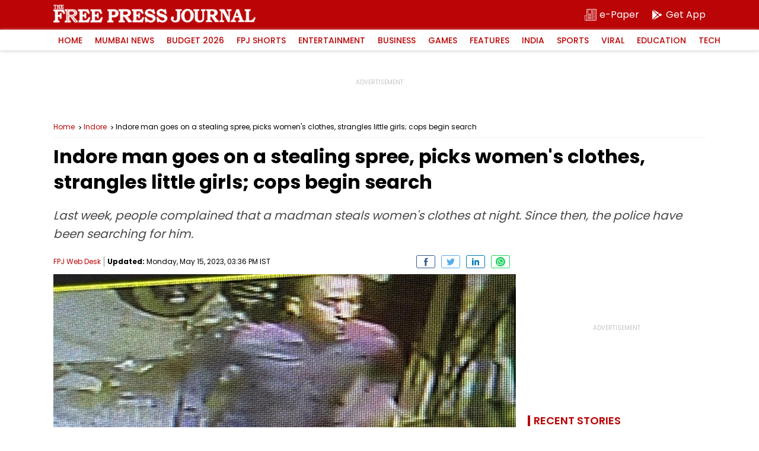

--- FILE ---
content_type: text/html; charset=utf-8
request_url: https://www.google.com/recaptcha/api2/aframe
body_size: 268
content:
<!DOCTYPE HTML><html><head><meta http-equiv="content-type" content="text/html; charset=UTF-8"></head><body><script nonce="UDFBS3P1Q_iudZHeKo5Vvg">/** Anti-fraud and anti-abuse applications only. See google.com/recaptcha */ try{var clients={'sodar':'https://pagead2.googlesyndication.com/pagead/sodar?'};window.addEventListener("message",function(a){try{if(a.source===window.parent){var b=JSON.parse(a.data);var c=clients[b['id']];if(c){var d=document.createElement('img');d.src=c+b['params']+'&rc='+(localStorage.getItem("rc::a")?sessionStorage.getItem("rc::b"):"");window.document.body.appendChild(d);sessionStorage.setItem("rc::e",parseInt(sessionStorage.getItem("rc::e")||0)+1);localStorage.setItem("rc::h",'1769524335920');}}}catch(b){}});window.parent.postMessage("_grecaptcha_ready", "*");}catch(b){}</script></body></html>

--- FILE ---
content_type: application/javascript; charset=utf-8
request_url: https://fundingchoicesmessages.google.com/f/AGSKWxW2lR6zx1Asef1sOzsIsTI-moYkiMKvVxMx1FXUvU3jNVoqwaHJStRz2KKkK_abA8twD74IjHP1inxnKoRPlgjVueiQ1TOM-rMLJDOlqTOgGXQbXh6hbhoN0OPSm3dgju7NNUbtvixVr1KeLlA2k2ikxZXluD8lMhINqdo7Yui02vb7KIxIYLuuQrwn/_/nmads_/adkeys./adsdm._partner_ad./ad728x.
body_size: -1286
content:
window['73a1b0dc-113a-4c49-a505-ee7c208f3f46'] = true;